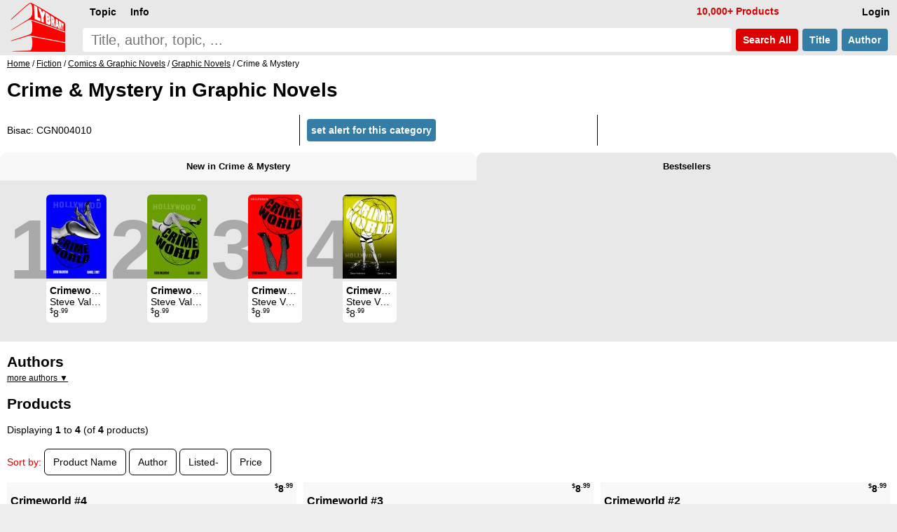

--- FILE ---
content_type: text/html; charset=UTF-8
request_url: https://www.lybrary.com/fiction-comics-graphic-novels-graphic-novels-crime-mystery-c-116_316_317_938.html
body_size: 4837
content:
<!doctype html>
<html lang=en>
<head>
<title>Lybrary: Fiction, Comics &amp; Graphic Novels, Graphic Novels, Crime &amp; Mystery ebooks &amp; videos</title>
<meta name=viewport content="width=device-width, initial-scale=1">
<base href="https://www.lybrary.com/">
<link rel=stylesheet href="stylesheet.css">
<link rel="apple-touch-icon" sizes="180x180" href="apple-touch-icon.png">
<link rel=icon type="image/png" sizes="32x32" href="favicon-32x32.png">
<link rel=icon type="image/png" sizes="16x16" href="favicon-16x16.png">
<link rel=manifest href="site.webmanifest">
<link rel="mask-icon" href="safari-pinned-tab.svg" color="#ff0000">
<meta name="msapplication-TileColor" content="#2d89ef">
<meta name="theme-color" content="#090808"><meta name=description content="Topic: Crime &amp; Mystery: "><link rel=canonical href="https://www.lybrary.com/fiction-comics-graphic-novels-graphic-novels-crime-mystery-c-116_316_317_938.html"><!--<script>
////browser detection
//var doc = document.documentElement;
//doc.setAttribute('data-useragent', navigator.userAgent);
</script>-->
<script defer src="index.js"></script>
<style>
.mw7em{min-width:7em}
.card2{
	display:inline-block;
	margin-left:0}
.rtext{
	display:table-cell;
	width:190px;
	inline-size:190px;
	height:176px;
	padding:4px 5px 0 5px;
	margin:0;
	border-radius:6px 6px 0 0;
	background-color:#fff;
	white-space:normal}
.hyp{hyphens:auto}
.tt:hover{color:#000}
.sz1{font-size:larger}
.sz3{font-size:smaller}
.articles{
	display:grid;
	grid-template-columns:repeat(auto-fit, minmax(400px, 1fr));
	gap:10px}
.article{
	background:#f8f8f8;
	padding:0 10px 0 10px}
.clearfix:after{
  content:"";
  display:block;
  clear:both;
}
.mcol2, .mcol{
	column-rule:1px solid;
	overflow:hidden;
	padding-bottom:10px;
}
@media (max-width: 500px){
	.articles{grid-template-columns:repeat(auto-fit, minmax(300px, 1fr))}
}
.grid{
   display:grid;
   grid-gap:10px;
   grid-template-columns:repeat(auto-fill, minmax(400px,1fr));
}
.item{background:#f8f8f8}
.content{padding:0 5px 5px 5px}
.mw7em a.but {white-space:normal}
@media (max-width: 400px){
	.grid{grid-template-columns:repeat(auto-fill, minmax(300px,1fr))}
}
</style>
<script>
function resizeAllGridItems(){
	grid = document.getElementsByClassName("grid")[0];
	if (grid) {
		let rowHeight = 30;
		grid.style['grid-auto-rows'] = rowHeight+'px';
		rowGap = parseInt(window.getComputedStyle(grid).getPropertyValue('grid-row-gap'));
		allItems = document.getElementsByClassName("item");
		for(x=0;x<allItems.length;x++){
			item = allItems[x];
			rowSpan = Math.ceil((item.querySelector('.content').getBoundingClientRect().height+rowGap)/(rowHeight+rowGap));
			item.style.gridRowEnd = "span "+rowSpan;
		}
	}
}
</script>
</head>
<body><script defer src="includes/header.js"></script>
<div id=hdr><form name=quick_find action="search.php" method=get><table><tr>
<td rowspan=2><a href="/"><img src="images/magic-poker-chess-ebooks-lybrary-gr.png" srcset="images/magic-poker-chess-ebooks-lybrary-gr.2x.png 2x" alt="Lybrary.com: ebooks and download videos" width=78 height=70 id=sl></a></td>
<td colspan=4 class=w100>
<nav id=nav>
<ul class=menu>
<li id=loginb1><a href="login.php" rel=nofollow class=mbx>Login</a></li>
<li id=cob2><a href="checkout_shipping.php" class="mbx hl" rel=nofollow>Pay</a></li>
<li id=cartb1><a href="shopping_cart.php" class=mbx rel=nofollow>Cart<span class=smallText id=cartb1n></span></a></li>
<li style="float:left"><div class="mn-firstlevel mn-open" onclick="" id=c0><span class=mbx>Topic</span><ul class=mega id=ul0></ul></div></li>
<li style="float:left"><div class="mn-firstlevel mn-open" onclick="" id=cinfo2><span class=mbx>Info</span><ul class=mega id=ulinfo2></ul></div></li>
<li id=infox class="hl not600">10,000+ Products</li>
</ul>
<script>
cob2.style.visibility = 'hidden';
cartb1.style.visibility = 'hidden';
</script>
</nav>
</td></tr><tr>
<td class=w100><label for=sif id=sil>search phrase</label><input type=search name=keywords maxlength=256 placeholder="Title, author, topic, ..." id=sif size=40 required></td>
<td><button type=submit class="but2 butRe sc" style="margin-left:6px">&nbsp;Search<span class=notmobi> All</span>&nbsp;</button></td>
<td><button type=submit name=searchin value=title class="but2 butBl sc notmobi">&nbsp;Title&nbsp;</button></td>
<td style="padding-right:10px"><button type=submit name=searchin value=author class="but2 butBl sc notmobi">&nbsp;Author&nbsp;</button></td>
</tr></table></form></div>
<div id=bread itemscope itemtype="https://schema.org/BreadcrumbList"><span itemprop="itemListElement" itemscope itemtype="https://schema.org/ListItem"><a itemprop="item" href="/"><span itemprop="name">Home</span></a><meta itemprop="position" content="1"></span> / <span itemprop="itemListElement" itemscope itemtype="https://schema.org/ListItem"><a itemprop="item" href="fiction-c-116.html"><span itemprop="name">Fiction</span></a><meta itemprop="position" content="2"></span> / <span itemprop="itemListElement" itemscope itemtype="https://schema.org/ListItem"><a itemprop="item" href="fiction-comics-graphic-novels-c-116_316.html"><span itemprop="name">Comics &amp; Graphic Novels</span></a><meta itemprop="position" content="3"></span> / <span itemprop="itemListElement" itemscope itemtype="https://schema.org/ListItem"><a itemprop="item" href="fiction-comics-graphic-novels-graphic-novels-c-116_316_317.html"><span itemprop="name">Graphic Novels</span></a><meta itemprop="position" content="4"></span> / Crime &amp; Mystery</div><div id=bdy>
<h1>Crime & Mystery in Graphic Novels</h1><div class="mcol hyp"><p>Bisac: CGN004010<p><a href="account_alerts.php?action=add&amp;type=category&amp;id=938" rel=nofollow class="but2 butBl" style="white-space:normal">set alert for this category</a></div><div id=infs0 class=tabs style="position:relative"><input type=radio name=t0 id=tab_new onclick="tH2(938,'new')"><label for=tab_new class=cTs>New in Crime &amp; Mystery</label><div class="tab cT" id=infs938_new style="height:210px;overflow:hidden;padding:20px 0 0 0;" onscroll="scrollDiv(this)"></div><input type=radio name=t0 id=tab_bsall checked=checked><label for=tab_bsall class=cTs>Bestsellers</label><div class="tab cT" id=infs938_bsall style="height:210px;overflow:hidden;padding:20px 0 0 0;" onscroll="scrollDiv(this)"><button class=rscroll onclick="document.getElementById('infs938_bsall').scrollLeft -= Math.round(window.innerWidth * 0.8);">&#x25C4;</button><button class=lscroll onclick="document.getElementById('infs938_bsall').scrollLeft += Math.round(window.innerWidth * 0.8);">&#x25BA;</button>&nbsp;&nbsp;<span class=nr>1</span><div class=card><a href="crimeworld-4-p-374068.html" class=tt><img src="images/120/crimeworld-04.jpg" alt="Crimeworld #4 by Steve Valentine & Daniel J. Frey" width=86 height=120 srcset="images/180/crimeworld-04.jpg 1.5x, images/crimeworld-04.jpg 3.3x" class=tt-img><div class=ttt style="max-width:76px"><b>Crimeworld #4</b><br>Steve Valentine &amp; Daniel J. Frey<br><span class=psy>$</span>8<span class=psy>.99</span> <span class=sstar></span></div></a></div><span class=nr>2</span><div class=card><a href="crimeworld-3-p-374067.html" class=tt><img src="images/120/crimeworld-03.jpg" alt="Crimeworld #3 by Steve Valentine & Daniel J. Frey" width=86 height=120 srcset="images/180/crimeworld-03.jpg 1.5x, images/crimeworld-03.jpg 3.3x" class=tt-img><div class=ttt style="max-width:76px"><b>Crimeworld #3</b><br>Steve Valentine &amp; Daniel J. Frey<br><span class=psy>$</span>8<span class=psy>.99</span> <span class=sstar></span></div></a></div><span class=nr>3</span><div class=card><a href="crimeworld-2-p-374066.html" class=tt><img src="images/120/crimeworld-02.jpg" alt="Crimeworld #2 by Steve Valentine & Daniel J. Frey" width=77 height=120 srcset="images/180/crimeworld-02.jpg 1.5x, images/crimeworld-02.jpg 3.3x" class=tt-img><div class=ttt style="max-width:67px"><b>Crimeworld #2</b><br>Steve Valentine &amp; Daniel J. Frey<br><span class=psy>$</span>8<span class=psy>.99</span> <span class=sstar></span></div></a></div><span class=nr>4</span><div class=card><a href="crimeworld-1-p-374065.html" class=tt><img src="images/120/crimeworld-01.jpg" alt="Crimeworld #1 by Steve Valentine & Daniel J. Frey" width=77 height=120 srcset="images/180/crimeworld-01.jpg 1.5x, images/crimeworld-01.jpg 3.3x" class=tt-img><div class=ttt style="max-width:67px"><b>Crimeworld #1</b><br>Steve Valentine &amp; Daniel J. Frey<br><span class=psy>$</span>8<span class=psy>.99</span> <span class=sstar></span></div></a></div></div></div><h2 style="margin-bottom:0.2em;">Authors</h2><div style="max-height:12em;overflow-y:auto" class=smallText><a id=ajax_authors href="javascript:ajax_('authors',938)">more authors &#9660;</a></div><h2 id=plist>Products</h2><div>Displaying <b>1</b> to <b>4</b> (of <b>4</b> products)</div><div class=plc></div>
<p>
<div><span class=hl>Sort by:</span> <span><a href="fiction-comics-graphic-novels-graphic-novels-crime-mystery-c-116_316_317_938.html?sort=2a#plist" title="Sort products ascendingly by Product Name" class="pl" rel=nofollow>Product Name</a></span> <span><a href="fiction-comics-graphic-novels-graphic-novels-crime-mystery-c-116_316_317_938.html?sort=3a#plist" title="Sort products ascendingly by Author" class="pl" rel=nofollow>Author</a></span> <span><a href="fiction-comics-graphic-novels-graphic-novels-crime-mystery-c-116_316_317_938.html?sort=4a#plist" title="Sort products ascendingly by Listed" class="pl" rel=nofollow>Listed-</a></span> <span><a href="fiction-comics-graphic-novels-graphic-novels-crime-mystery-c-116_316_317_938.html?sort=5a#plist" title="Sort products ascendingly by Price" class="pl" rel=nofollow>Price</a></span> </div><div class="grid pt10" itemscope itemtype="http://schema.org/ItemList"><div class=item><div class="content clearfix" itemprop="itemListElement" itemscope itemtype="https://schema.org/ListItem"><div class="nowrap bld ar"><span class=psy>$</span>8<span class=psy>.99</span></div><div class="mw7em ar flr" style="max-width:9em;padding:15px 0 5px 10px;background:#f8f8f8;"><div id="ajax374068"><a href="index.php?action=buy_now_checkout&amp;products_id=374068" class="but butRe ft14" onclick="add_scart('374068{1}9');return true;" rel=nofollow>buy now</a><a href="javascript:ajax_cart_wishlist_from_list('add_to_cart_from_list','374068{1}9');" class="but butRe ft14 mw7em" rel=nofollow>add to cart</a></div><a href="index.php?action=into_wishlist&amp;products_id=374068" class="but butBl ft14" rel=nofollow>to wish list</a><p>PDF</div><a href="crimeworld-4-p-374068.html" itemprop=url><h3 style="margin-top:0">Crimeworld #4</h3></a><a href="steve-valentine-m-259724.html">Steve Valentine</a> &amp; <a href="daniel-j-frey-m-259725.html">Daniel J. Frey</a> <div class="lsi smallText"><a href="crimeworld-4-p-374068.html"><img loading=lazy src="images/180/crimeworld-04.jpg" alt="Crimeworld #4 by Steve Valentine & Daniel J. Frey" width=129 height=180 srcset="images/crimeworld-04.jpg 2.2x" class="shrink fll lsi-img" style="margin-right:5px;margin-bottom:5px;max-width:129px"></a><p><i>Crimeworld</i> is a dark crime novel written by Steve Valentine and illustrated by Daniel J Frey.
<p>
Meet Izzy DeKiller, the bizarre, charismatic owner of Hollywood's only Crimeshop, CRIMEWORLD. Spikey hair, tattoos and a bullet in his head, not the kind of guy you take home to Mum. When the brutally murdered body of a beautiful girl is found sealed within his locked store, Izzy becomes suspect number one. He's forced to prove his innocence as the clock ticks and a terrifying serial killer makes his presence felt. 
<p>
But just who is Izzy, how can he recall so much detail and why does he refer to...</div><meta itemprop=position content="1"></div></div><div class=item><div class="content clearfix" itemprop="itemListElement" itemscope itemtype="https://schema.org/ListItem"><div class="nowrap bld ar"><span class=psy>$</span>8<span class=psy>.99</span></div><div class="mw7em ar flr" style="max-width:9em;padding:15px 0 5px 10px;background:#f8f8f8;"><div id="ajax374067"><a href="index.php?action=buy_now_checkout&amp;products_id=374067" class="but butRe ft14" onclick="add_scart('374067{1}9');return true;" rel=nofollow>buy now</a><a href="javascript:ajax_cart_wishlist_from_list('add_to_cart_from_list','374067{1}9');" class="but butRe ft14 mw7em" rel=nofollow>add to cart</a></div><a href="index.php?action=into_wishlist&amp;products_id=374067" class="but butBl ft14" rel=nofollow>to wish list</a><p>PDF</div><a href="crimeworld-3-p-374067.html" itemprop=url><h3 style="margin-top:0">Crimeworld #3</h3></a><a href="steve-valentine-m-259724.html">Steve Valentine</a> &amp; <a href="daniel-j-frey-m-259725.html">Daniel J. Frey</a> <div class="lsi smallText"><a href="crimeworld-3-p-374067.html"><img loading=lazy src="images/180/crimeworld-03.jpg" alt="Crimeworld #3 by Steve Valentine & Daniel J. Frey" width=129 height=180 srcset="images/crimeworld-03.jpg 2.2x" class="shrink fll lsi-img" style="margin-right:5px;margin-bottom:5px;max-width:129px"></a><p><i>Crimeworld</i> is a dark crime novel written by Steve Valentine and illustrated by Daniel J Frey.
<p>
Meet Izzy DeKiller, the bizarre, charismatic owner of Hollywood's only Crimeshop, CRIMEWORLD. Spikey hair, tattoos and a bullet in his head, not the kind of guy you take home to Mum. When the brutally murdered body of a beautiful girl is found sealed within his locked store, Izzy becomes suspect number one. He's forced to prove his innocence as the clock ticks and a terrifying serial killer makes his presence felt. 
<p>
But just who is Izzy, how can he recall so much detail and why does he refer to...</div><meta itemprop=position content="2"></div></div><div class=item><div class="content clearfix" itemprop="itemListElement" itemscope itemtype="https://schema.org/ListItem"><div class="nowrap bld ar"><span class=psy>$</span>8<span class=psy>.99</span></div><div class="mw7em ar flr" style="max-width:9em;padding:15px 0 5px 10px;background:#f8f8f8;"><div id="ajax374066"><a href="index.php?action=buy_now_checkout&amp;products_id=374066" class="but butRe ft14" onclick="add_scart('374066{1}9');return true;" rel=nofollow>buy now</a><a href="javascript:ajax_cart_wishlist_from_list('add_to_cart_from_list','374066{1}9');" class="but butRe ft14 mw7em" rel=nofollow>add to cart</a></div><a href="index.php?action=into_wishlist&amp;products_id=374066" class="but butBl ft14" rel=nofollow>to wish list</a><p>PDF</div><a href="crimeworld-2-p-374066.html" itemprop=url><h3 style="margin-top:0">Crimeworld #2</h3></a><a href="steve-valentine-m-259724.html">Steve Valentine</a> &amp; <a href="daniel-j-frey-m-259725.html">Daniel J. Frey</a> <div class="lsi smallText"><a href="crimeworld-2-p-374066.html"><img loading=lazy src="images/180/crimeworld-02.jpg" alt="Crimeworld #2 by Steve Valentine & Daniel J. Frey" width=115 height=180 srcset="images/crimeworld-02.jpg 2.2x" class="shrink fll lsi-img" style="margin-right:5px;margin-bottom:5px;max-width:115px"></a><p><i>Crimeworld</i> is a dark crime novel written by Steve Valentine and illustrated by Daniel J Frey.
<p>
Meet Izzy DeKiller, the bizarre, charismatic owner of Hollywood's only Crimeshop, CRIMEWORLD. Spikey hair, tattoos and a bullet in his head, not the kind of guy you take home to Mum. When the brutally murdered body of a beautiful girl is found sealed within his locked store, Izzy becomes suspect number one. He's forced to prove his innocence as the clock ticks and a terrifying serial killer makes his presence felt. 
<p>
But just who is Izzy, how can he recall so much detail and why does he refer to...</div><meta itemprop=position content="3"></div></div><div class=item><div class="content clearfix" itemprop="itemListElement" itemscope itemtype="https://schema.org/ListItem"><div class="nowrap bld ar"><span class=psy>$</span>8<span class=psy>.99</span></div><div class="mw7em ar flr" style="max-width:9em;padding:15px 0 5px 10px;background:#f8f8f8;"><div id="ajax374065"><a href="index.php?action=buy_now_checkout&amp;products_id=374065" class="but butRe ft14" onclick="add_scart('374065{1}9');return true;" rel=nofollow>buy now</a><a href="javascript:ajax_cart_wishlist_from_list('add_to_cart_from_list','374065{1}9');" class="but butRe ft14 mw7em" rel=nofollow>add to cart</a></div><a href="index.php?action=into_wishlist&amp;products_id=374065" class="but butBl ft14" rel=nofollow>to wish list</a><p>PDF</div><a href="crimeworld-1-p-374065.html" itemprop=url><h3 style="margin-top:0">Crimeworld #1</h3></a><a href="steve-valentine-m-259724.html">Steve Valentine</a> &amp; <a href="daniel-j-frey-m-259725.html">Daniel J. Frey</a> <div class="lsi smallText"><a href="crimeworld-1-p-374065.html"><img loading=lazy src="images/180/crimeworld-01.jpg" alt="Crimeworld #1 by Steve Valentine & Daniel J. Frey" width=115 height=180 srcset="images/crimeworld-01.jpg 2.2x" class="shrink fll lsi-img" style="margin-right:5px;margin-bottom:5px;max-width:115px"></a><p><i>Crimeworld</i> is a dark crime novel written by Steve Valentine and illustrated by Daniel J Frey.
<p>
Meet Izzy DeKiller, the bizarre, charismatic owner of Hollywood's only Crimeshop, CRIMEWORLD. Spikey hair, tattoos and a bullet in his head, not the kind of guy you take home to Mum. When the brutally murdered body of a beautiful girl is found sealed within his locked store, Izzy becomes suspect number one. He's forced to prove his innocence as the clock ticks and a terrifying serial killer makes his presence felt. 
<p>
But just who is Izzy, how can he recall so much detail and why does he refer to...</div><meta itemprop=position content="4"></div></div></div><div>Displaying <b>1</b> to <b>4</b> (of <b>4</b> products)</div><div class=plc></div>
</div>
<nav id=ftr>
<img usemap="#social" src="images/social-square.svg" loading=lazy alt="Social media links" width=122 height=32>
<map name=social>
<area shape=rect coords="0,0,27,32" href="https://www.x.com/lybrary" target="_blank" alt="Lybrary.com Twitter page">
<area shape=rect coords="30,0,58,32" href="https://www.facebook.com/lybrary" target="_blank" alt="Lybrary.com Facebook page">
<area shape=rect coords="62,0,90,32" href="https://www.youtube.com/lybrary" target="_blank" alt="Lybrary.com YouTube page">
<area shape=rect coords="94,0,122,32" href="https://www.pinterest.com/lybrary" target="_blank" alt="Lybrary.com Pinterest page">
</map>
<div id=cprt>&#169; 2026 Lybrary.com</div>
<ul class="multicoltopic alist2" style="padding-left:0px">
<li class=mct-li><b><a href="magic-c-21.html">Magic</a></b></li>
<li class=mct-li><b><a href="gambling-c-22.html">Gambling</a></b></li>
<li class=mct-li><b><a href="games-c-23.html">Games</a></b></li>
<li class=mct-li><b><a href="juggling-c-39.html">Juggling</a></b></li>
<li class=mct-li><b><a href="nonfiction-c-34.html">Nonfiction</a></b></li>
<li class=mct-li><b><a href="fiction-c-116.html">Fiction</a></b></li>
<li class=mct-li><b><a href="minitesla-c-4883.html">miniTesla</a></b></li>
<li class=mct-li><b><a href="arthur-dailey-photos-c-242.html">Arthur Dailey</a></b></li>
<li class=mct-li><b><a href="ernest-hemingway-c-1115.html">Ernest Hemingway</a></b></li>
<li class=mct-li><a href="news.html">Articles</a></li>
<li class=mct-li><a href="contact_us.php" rel="nofollow">Contact</a></li>
<li class=mct-li><a href="faq.html">FAQ</a></li>
<li class=mct-li><a href="policies.html">Policies</a></li>
<li class=mct-li><a href="reviews.php">Reviews</a></li>
<li class=mct-li><a href="testimonials.html">Testimonials</a></li>
<li class=mct-li><a href="sitemap.html">Site Map</a></li>
</ul>
</nav></body>
<script>
document.addEventListener("DOMContentLoaded", resizeAllGridItems());//window.onload = resizeAllGridItems();
window.addEventListener("resize", resizeAllGridItems);

//scroll on swipe infs
if ('ontouchstart' in window || navigator.maxTouchPoints > 0) {
	let startX = 0;
	let scrollStart = 0;
	let isSwiping = false;

	function swipestart(e) {
		if (e.touches.length > 1) return;
		startX = e.touches[0].clientX;
		scrollStart = e.currentTarget.scrollLeft;
		isSwiping = true;
	}

	function swipemove(e) {
		if (!isSwiping) return;
		const currentX = e.touches[0].clientX;
		const diffX = startX - currentX;

		// Apply the total delta from original position
		e.currentTarget.scrollLeft = scrollStart + diffX;

		// Prevent vertical scroll while swiping horizontally
		if (Math.abs(diffX) > 10) {
			e.preventDefault();
		}
	}

	function swipestop() {
		isSwiping = false;
	}

	const infs = document.querySelectorAll('.infs, .tab');
	infs.forEach(el => {
		el.addEventListener('touchstart', swipestart, { passive: true });
		el.addEventListener('touchmove', swipemove, { passive: false });
		el.addEventListener('touchend', swipestop);
	});
}
</script>
</html>
